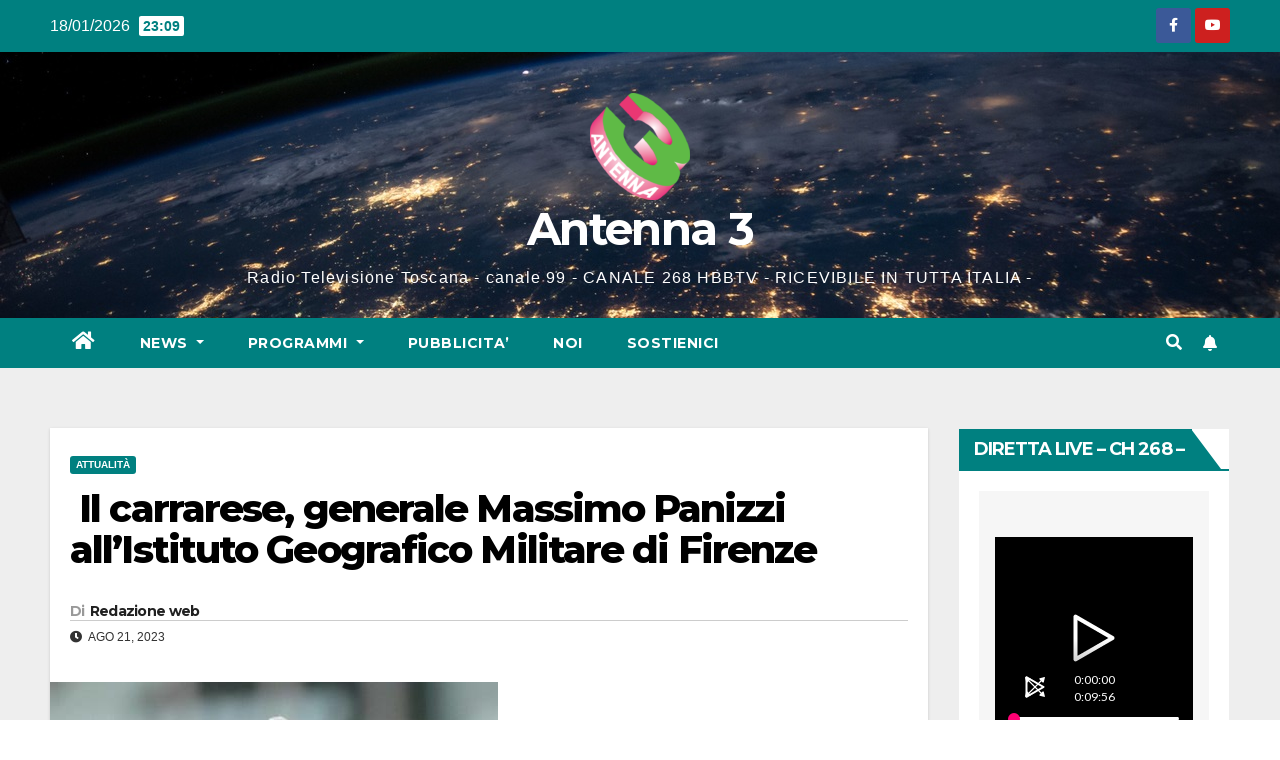

--- FILE ---
content_type: text/html; charset=UTF-8
request_url: https://www.antenna3.tv/2023/08/21/il-carrarese-generale-massimo-panizzi-allistituto-geografico-militare-di-firenze/
body_size: 16166
content:
<!DOCTYPE html>
<html lang="it-IT">
<head>
<meta charset="UTF-8">
<meta name="viewport" content="width=device-width, initial-scale=1">
<link rel="profile" href="https://gmpg.org/xfn/11">
<title> Il carrarese, generale Massimo Panizzi all’Istituto Geografico Militare di Firenze &#8211; Antenna 3</title>
<meta name='robots' content='max-image-preview:large' />
<link rel='dns-prefetch' href='//static.addtoany.com' />
<link rel='dns-prefetch' href='//fonts.googleapis.com' />
<link rel="alternate" type="application/rss+xml" title="Antenna 3 &raquo; Feed" href="https://www.antenna3.tv/feed/" />
<link rel="alternate" type="application/rss+xml" title="Antenna 3 &raquo; Feed dei commenti" href="https://www.antenna3.tv/comments/feed/" />
<script>
window._wpemojiSettings = {"baseUrl":"https:\/\/s.w.org\/images\/core\/emoji\/15.0.3\/72x72\/","ext":".png","svgUrl":"https:\/\/s.w.org\/images\/core\/emoji\/15.0.3\/svg\/","svgExt":".svg","source":{"concatemoji":"https:\/\/www.antenna3.tv\/wp-includes\/js\/wp-emoji-release.min.js?ver=4fd6b8b33b622a0585e0d5ced51f805f"}};
/*! This file is auto-generated */
!function(i,n){var o,s,e;function c(e){try{var t={supportTests:e,timestamp:(new Date).valueOf()};sessionStorage.setItem(o,JSON.stringify(t))}catch(e){}}function p(e,t,n){e.clearRect(0,0,e.canvas.width,e.canvas.height),e.fillText(t,0,0);var t=new Uint32Array(e.getImageData(0,0,e.canvas.width,e.canvas.height).data),r=(e.clearRect(0,0,e.canvas.width,e.canvas.height),e.fillText(n,0,0),new Uint32Array(e.getImageData(0,0,e.canvas.width,e.canvas.height).data));return t.every(function(e,t){return e===r[t]})}function u(e,t,n){switch(t){case"flag":return n(e,"\ud83c\udff3\ufe0f\u200d\u26a7\ufe0f","\ud83c\udff3\ufe0f\u200b\u26a7\ufe0f")?!1:!n(e,"\ud83c\uddfa\ud83c\uddf3","\ud83c\uddfa\u200b\ud83c\uddf3")&&!n(e,"\ud83c\udff4\udb40\udc67\udb40\udc62\udb40\udc65\udb40\udc6e\udb40\udc67\udb40\udc7f","\ud83c\udff4\u200b\udb40\udc67\u200b\udb40\udc62\u200b\udb40\udc65\u200b\udb40\udc6e\u200b\udb40\udc67\u200b\udb40\udc7f");case"emoji":return!n(e,"\ud83d\udc26\u200d\u2b1b","\ud83d\udc26\u200b\u2b1b")}return!1}function f(e,t,n){var r="undefined"!=typeof WorkerGlobalScope&&self instanceof WorkerGlobalScope?new OffscreenCanvas(300,150):i.createElement("canvas"),a=r.getContext("2d",{willReadFrequently:!0}),o=(a.textBaseline="top",a.font="600 32px Arial",{});return e.forEach(function(e){o[e]=t(a,e,n)}),o}function t(e){var t=i.createElement("script");t.src=e,t.defer=!0,i.head.appendChild(t)}"undefined"!=typeof Promise&&(o="wpEmojiSettingsSupports",s=["flag","emoji"],n.supports={everything:!0,everythingExceptFlag:!0},e=new Promise(function(e){i.addEventListener("DOMContentLoaded",e,{once:!0})}),new Promise(function(t){var n=function(){try{var e=JSON.parse(sessionStorage.getItem(o));if("object"==typeof e&&"number"==typeof e.timestamp&&(new Date).valueOf()<e.timestamp+604800&&"object"==typeof e.supportTests)return e.supportTests}catch(e){}return null}();if(!n){if("undefined"!=typeof Worker&&"undefined"!=typeof OffscreenCanvas&&"undefined"!=typeof URL&&URL.createObjectURL&&"undefined"!=typeof Blob)try{var e="postMessage("+f.toString()+"("+[JSON.stringify(s),u.toString(),p.toString()].join(",")+"));",r=new Blob([e],{type:"text/javascript"}),a=new Worker(URL.createObjectURL(r),{name:"wpTestEmojiSupports"});return void(a.onmessage=function(e){c(n=e.data),a.terminate(),t(n)})}catch(e){}c(n=f(s,u,p))}t(n)}).then(function(e){for(var t in e)n.supports[t]=e[t],n.supports.everything=n.supports.everything&&n.supports[t],"flag"!==t&&(n.supports.everythingExceptFlag=n.supports.everythingExceptFlag&&n.supports[t]);n.supports.everythingExceptFlag=n.supports.everythingExceptFlag&&!n.supports.flag,n.DOMReady=!1,n.readyCallback=function(){n.DOMReady=!0}}).then(function(){return e}).then(function(){var e;n.supports.everything||(n.readyCallback(),(e=n.source||{}).concatemoji?t(e.concatemoji):e.wpemoji&&e.twemoji&&(t(e.twemoji),t(e.wpemoji)))}))}((window,document),window._wpemojiSettings);
</script>
<style id='wp-emoji-styles-inline-css'>

	img.wp-smiley, img.emoji {
		display: inline !important;
		border: none !important;
		box-shadow: none !important;
		height: 1em !important;
		width: 1em !important;
		margin: 0 0.07em !important;
		vertical-align: -0.1em !important;
		background: none !important;
		padding: 0 !important;
	}
</style>
<link rel='stylesheet' id='wp-block-library-css' href='https://www.antenna3.tv/wp-includes/css/dist/block-library/style.min.css?ver=4fd6b8b33b622a0585e0d5ced51f805f' media='all' />
<link rel='stylesheet' id='wp-components-css' href='https://www.antenna3.tv/wp-includes/css/dist/components/style.min.css?ver=4fd6b8b33b622a0585e0d5ced51f805f' media='all' />
<link rel='stylesheet' id='wp-preferences-css' href='https://www.antenna3.tv/wp-includes/css/dist/preferences/style.min.css?ver=4fd6b8b33b622a0585e0d5ced51f805f' media='all' />
<link rel='stylesheet' id='wp-block-editor-css' href='https://www.antenna3.tv/wp-includes/css/dist/block-editor/style.min.css?ver=4fd6b8b33b622a0585e0d5ced51f805f' media='all' />
<link rel='stylesheet' id='wp-reusable-blocks-css' href='https://www.antenna3.tv/wp-includes/css/dist/reusable-blocks/style.min.css?ver=4fd6b8b33b622a0585e0d5ced51f805f' media='all' />
<link rel='stylesheet' id='wp-patterns-css' href='https://www.antenna3.tv/wp-includes/css/dist/patterns/style.min.css?ver=4fd6b8b33b622a0585e0d5ced51f805f' media='all' />
<link rel='stylesheet' id='wp-editor-css' href='https://www.antenna3.tv/wp-includes/css/dist/editor/style.min.css?ver=4fd6b8b33b622a0585e0d5ced51f805f' media='all' />
<link rel='stylesheet' id='algori_pdf_viewer-cgb-style-css-css' href='https://www.antenna3.tv/wp-content/plugins/algori-pdf-viewer/dist/blocks.style.build.css' media='all' />
<style id='classic-theme-styles-inline-css'>
/*! This file is auto-generated */
.wp-block-button__link{color:#fff;background-color:#32373c;border-radius:9999px;box-shadow:none;text-decoration:none;padding:calc(.667em + 2px) calc(1.333em + 2px);font-size:1.125em}.wp-block-file__button{background:#32373c;color:#fff;text-decoration:none}
</style>
<style id='global-styles-inline-css'>
body{--wp--preset--color--black: #000000;--wp--preset--color--cyan-bluish-gray: #abb8c3;--wp--preset--color--white: #ffffff;--wp--preset--color--pale-pink: #f78da7;--wp--preset--color--vivid-red: #cf2e2e;--wp--preset--color--luminous-vivid-orange: #ff6900;--wp--preset--color--luminous-vivid-amber: #fcb900;--wp--preset--color--light-green-cyan: #7bdcb5;--wp--preset--color--vivid-green-cyan: #00d084;--wp--preset--color--pale-cyan-blue: #8ed1fc;--wp--preset--color--vivid-cyan-blue: #0693e3;--wp--preset--color--vivid-purple: #9b51e0;--wp--preset--gradient--vivid-cyan-blue-to-vivid-purple: linear-gradient(135deg,rgba(6,147,227,1) 0%,rgb(155,81,224) 100%);--wp--preset--gradient--light-green-cyan-to-vivid-green-cyan: linear-gradient(135deg,rgb(122,220,180) 0%,rgb(0,208,130) 100%);--wp--preset--gradient--luminous-vivid-amber-to-luminous-vivid-orange: linear-gradient(135deg,rgba(252,185,0,1) 0%,rgba(255,105,0,1) 100%);--wp--preset--gradient--luminous-vivid-orange-to-vivid-red: linear-gradient(135deg,rgba(255,105,0,1) 0%,rgb(207,46,46) 100%);--wp--preset--gradient--very-light-gray-to-cyan-bluish-gray: linear-gradient(135deg,rgb(238,238,238) 0%,rgb(169,184,195) 100%);--wp--preset--gradient--cool-to-warm-spectrum: linear-gradient(135deg,rgb(74,234,220) 0%,rgb(151,120,209) 20%,rgb(207,42,186) 40%,rgb(238,44,130) 60%,rgb(251,105,98) 80%,rgb(254,248,76) 100%);--wp--preset--gradient--blush-light-purple: linear-gradient(135deg,rgb(255,206,236) 0%,rgb(152,150,240) 100%);--wp--preset--gradient--blush-bordeaux: linear-gradient(135deg,rgb(254,205,165) 0%,rgb(254,45,45) 50%,rgb(107,0,62) 100%);--wp--preset--gradient--luminous-dusk: linear-gradient(135deg,rgb(255,203,112) 0%,rgb(199,81,192) 50%,rgb(65,88,208) 100%);--wp--preset--gradient--pale-ocean: linear-gradient(135deg,rgb(255,245,203) 0%,rgb(182,227,212) 50%,rgb(51,167,181) 100%);--wp--preset--gradient--electric-grass: linear-gradient(135deg,rgb(202,248,128) 0%,rgb(113,206,126) 100%);--wp--preset--gradient--midnight: linear-gradient(135deg,rgb(2,3,129) 0%,rgb(40,116,252) 100%);--wp--preset--font-size--small: 13px;--wp--preset--font-size--medium: 20px;--wp--preset--font-size--large: 36px;--wp--preset--font-size--x-large: 42px;--wp--preset--spacing--20: 0.44rem;--wp--preset--spacing--30: 0.67rem;--wp--preset--spacing--40: 1rem;--wp--preset--spacing--50: 1.5rem;--wp--preset--spacing--60: 2.25rem;--wp--preset--spacing--70: 3.38rem;--wp--preset--spacing--80: 5.06rem;--wp--preset--shadow--natural: 6px 6px 9px rgba(0, 0, 0, 0.2);--wp--preset--shadow--deep: 12px 12px 50px rgba(0, 0, 0, 0.4);--wp--preset--shadow--sharp: 6px 6px 0px rgba(0, 0, 0, 0.2);--wp--preset--shadow--outlined: 6px 6px 0px -3px rgba(255, 255, 255, 1), 6px 6px rgba(0, 0, 0, 1);--wp--preset--shadow--crisp: 6px 6px 0px rgba(0, 0, 0, 1);}:where(.is-layout-flex){gap: 0.5em;}:where(.is-layout-grid){gap: 0.5em;}body .is-layout-flex{display: flex;}body .is-layout-flex{flex-wrap: wrap;align-items: center;}body .is-layout-flex > *{margin: 0;}body .is-layout-grid{display: grid;}body .is-layout-grid > *{margin: 0;}:where(.wp-block-columns.is-layout-flex){gap: 2em;}:where(.wp-block-columns.is-layout-grid){gap: 2em;}:where(.wp-block-post-template.is-layout-flex){gap: 1.25em;}:where(.wp-block-post-template.is-layout-grid){gap: 1.25em;}.has-black-color{color: var(--wp--preset--color--black) !important;}.has-cyan-bluish-gray-color{color: var(--wp--preset--color--cyan-bluish-gray) !important;}.has-white-color{color: var(--wp--preset--color--white) !important;}.has-pale-pink-color{color: var(--wp--preset--color--pale-pink) !important;}.has-vivid-red-color{color: var(--wp--preset--color--vivid-red) !important;}.has-luminous-vivid-orange-color{color: var(--wp--preset--color--luminous-vivid-orange) !important;}.has-luminous-vivid-amber-color{color: var(--wp--preset--color--luminous-vivid-amber) !important;}.has-light-green-cyan-color{color: var(--wp--preset--color--light-green-cyan) !important;}.has-vivid-green-cyan-color{color: var(--wp--preset--color--vivid-green-cyan) !important;}.has-pale-cyan-blue-color{color: var(--wp--preset--color--pale-cyan-blue) !important;}.has-vivid-cyan-blue-color{color: var(--wp--preset--color--vivid-cyan-blue) !important;}.has-vivid-purple-color{color: var(--wp--preset--color--vivid-purple) !important;}.has-black-background-color{background-color: var(--wp--preset--color--black) !important;}.has-cyan-bluish-gray-background-color{background-color: var(--wp--preset--color--cyan-bluish-gray) !important;}.has-white-background-color{background-color: var(--wp--preset--color--white) !important;}.has-pale-pink-background-color{background-color: var(--wp--preset--color--pale-pink) !important;}.has-vivid-red-background-color{background-color: var(--wp--preset--color--vivid-red) !important;}.has-luminous-vivid-orange-background-color{background-color: var(--wp--preset--color--luminous-vivid-orange) !important;}.has-luminous-vivid-amber-background-color{background-color: var(--wp--preset--color--luminous-vivid-amber) !important;}.has-light-green-cyan-background-color{background-color: var(--wp--preset--color--light-green-cyan) !important;}.has-vivid-green-cyan-background-color{background-color: var(--wp--preset--color--vivid-green-cyan) !important;}.has-pale-cyan-blue-background-color{background-color: var(--wp--preset--color--pale-cyan-blue) !important;}.has-vivid-cyan-blue-background-color{background-color: var(--wp--preset--color--vivid-cyan-blue) !important;}.has-vivid-purple-background-color{background-color: var(--wp--preset--color--vivid-purple) !important;}.has-black-border-color{border-color: var(--wp--preset--color--black) !important;}.has-cyan-bluish-gray-border-color{border-color: var(--wp--preset--color--cyan-bluish-gray) !important;}.has-white-border-color{border-color: var(--wp--preset--color--white) !important;}.has-pale-pink-border-color{border-color: var(--wp--preset--color--pale-pink) !important;}.has-vivid-red-border-color{border-color: var(--wp--preset--color--vivid-red) !important;}.has-luminous-vivid-orange-border-color{border-color: var(--wp--preset--color--luminous-vivid-orange) !important;}.has-luminous-vivid-amber-border-color{border-color: var(--wp--preset--color--luminous-vivid-amber) !important;}.has-light-green-cyan-border-color{border-color: var(--wp--preset--color--light-green-cyan) !important;}.has-vivid-green-cyan-border-color{border-color: var(--wp--preset--color--vivid-green-cyan) !important;}.has-pale-cyan-blue-border-color{border-color: var(--wp--preset--color--pale-cyan-blue) !important;}.has-vivid-cyan-blue-border-color{border-color: var(--wp--preset--color--vivid-cyan-blue) !important;}.has-vivid-purple-border-color{border-color: var(--wp--preset--color--vivid-purple) !important;}.has-vivid-cyan-blue-to-vivid-purple-gradient-background{background: var(--wp--preset--gradient--vivid-cyan-blue-to-vivid-purple) !important;}.has-light-green-cyan-to-vivid-green-cyan-gradient-background{background: var(--wp--preset--gradient--light-green-cyan-to-vivid-green-cyan) !important;}.has-luminous-vivid-amber-to-luminous-vivid-orange-gradient-background{background: var(--wp--preset--gradient--luminous-vivid-amber-to-luminous-vivid-orange) !important;}.has-luminous-vivid-orange-to-vivid-red-gradient-background{background: var(--wp--preset--gradient--luminous-vivid-orange-to-vivid-red) !important;}.has-very-light-gray-to-cyan-bluish-gray-gradient-background{background: var(--wp--preset--gradient--very-light-gray-to-cyan-bluish-gray) !important;}.has-cool-to-warm-spectrum-gradient-background{background: var(--wp--preset--gradient--cool-to-warm-spectrum) !important;}.has-blush-light-purple-gradient-background{background: var(--wp--preset--gradient--blush-light-purple) !important;}.has-blush-bordeaux-gradient-background{background: var(--wp--preset--gradient--blush-bordeaux) !important;}.has-luminous-dusk-gradient-background{background: var(--wp--preset--gradient--luminous-dusk) !important;}.has-pale-ocean-gradient-background{background: var(--wp--preset--gradient--pale-ocean) !important;}.has-electric-grass-gradient-background{background: var(--wp--preset--gradient--electric-grass) !important;}.has-midnight-gradient-background{background: var(--wp--preset--gradient--midnight) !important;}.has-small-font-size{font-size: var(--wp--preset--font-size--small) !important;}.has-medium-font-size{font-size: var(--wp--preset--font-size--medium) !important;}.has-large-font-size{font-size: var(--wp--preset--font-size--large) !important;}.has-x-large-font-size{font-size: var(--wp--preset--font-size--x-large) !important;}
.wp-block-navigation a:where(:not(.wp-element-button)){color: inherit;}
:where(.wp-block-post-template.is-layout-flex){gap: 1.25em;}:where(.wp-block-post-template.is-layout-grid){gap: 1.25em;}
:where(.wp-block-columns.is-layout-flex){gap: 2em;}:where(.wp-block-columns.is-layout-grid){gap: 2em;}
.wp-block-pullquote{font-size: 1.5em;line-height: 1.6;}
</style>
<link rel='stylesheet' id='bradmax-player-css' href='https://www.antenna3.tv/wp-content/plugins/bradmax-player/assets/css/style.css?ver=1.1.30' media='all' />
<link rel='stylesheet' id='contact-form-7-css' href='https://www.antenna3.tv/wp-content/plugins/contact-form-7/includes/css/styles.css?ver=5.1.1' media='all' />
<link rel='stylesheet' id='newsup-fonts-css' href='//fonts.googleapis.com/css?family=Montserrat%3A400%2C500%2C700%2C800%7CWork%2BSans%3A300%2C400%2C500%2C600%2C700%2C800%2C900%26display%3Dswap&#038;subset=latin%2Clatin-ext' media='all' />
<link rel='stylesheet' id='bootstrap-css' href='https://www.antenna3.tv/wp-content/themes/newsup/css/bootstrap.css?ver=4fd6b8b33b622a0585e0d5ced51f805f' media='all' />
<link rel='stylesheet' id='newsup-style-css' href='https://www.antenna3.tv/wp-content/themes/newspaperex/style.css?ver=4fd6b8b33b622a0585e0d5ced51f805f' media='all' />
<link rel='stylesheet' id='font-awesome-5-all-css' href='https://www.antenna3.tv/wp-content/themes/newsup/css/font-awesome/css/all.min.css?ver=4fd6b8b33b622a0585e0d5ced51f805f' media='all' />
<link rel='stylesheet' id='font-awesome-4-shim-css' href='https://www.antenna3.tv/wp-content/themes/newsup/css/font-awesome/css/v4-shims.min.css?ver=4fd6b8b33b622a0585e0d5ced51f805f' media='all' />
<link rel='stylesheet' id='owl-carousel-css' href='https://www.antenna3.tv/wp-content/themes/newsup/css/owl.carousel.css?ver=4fd6b8b33b622a0585e0d5ced51f805f' media='all' />
<link rel='stylesheet' id='smartmenus-css' href='https://www.antenna3.tv/wp-content/themes/newsup/css/jquery.smartmenus.bootstrap.css?ver=4fd6b8b33b622a0585e0d5ced51f805f' media='all' />
<link rel='stylesheet' id='addtoany-css' href='https://www.antenna3.tv/wp-content/plugins/add-to-any/addtoany.min.css?ver=1.16' media='all' />
<link rel='stylesheet' id='newsup-style-parent-css' href='https://www.antenna3.tv/wp-content/themes/newsup/style.css?ver=4fd6b8b33b622a0585e0d5ced51f805f' media='all' />
<link rel='stylesheet' id='newspaperex-style-css' href='https://www.antenna3.tv/wp-content/themes/newspaperex/style.css?ver=1.0' media='all' />
<link rel='stylesheet' id='newspaperex-default-css-css' href='https://www.antenna3.tv/wp-content/themes/newspaperex/css/colors/default.css?ver=4fd6b8b33b622a0585e0d5ced51f805f' media='all' />
<script id="addtoany-core-js-before">
window.a2a_config=window.a2a_config||{};a2a_config.callbacks=[];a2a_config.overlays=[];a2a_config.templates={};a2a_localize = {
	Share: "Condividi",
	Save: "Salva",
	Subscribe: "Abbonati",
	Email: "Email",
	Bookmark: "Segnalibro",
	ShowAll: "espandi",
	ShowLess: "comprimi",
	FindServices: "Trova servizi",
	FindAnyServiceToAddTo: "Trova subito un servizio da aggiungere",
	PoweredBy: "Powered by",
	ShareViaEmail: "Condividi via email",
	SubscribeViaEmail: "Iscriviti via email",
	BookmarkInYourBrowser: "Aggiungi ai segnalibri",
	BookmarkInstructions: "Premi Ctrl+D o \u2318+D per mettere questa pagina nei preferiti",
	AddToYourFavorites: "Aggiungi ai favoriti",
	SendFromWebOrProgram: "Invia da qualsiasi indirizzo email o programma di posta elettronica",
	EmailProgram: "Programma di posta elettronica",
	More: "Di più&#8230;",
	ThanksForSharing: "Grazie per la condivisione!",
	ThanksForFollowing: "Grazie per il following!"
};
</script>
<script defer src="https://static.addtoany.com/menu/page.js" id="addtoany-core-js"></script>
<script src="https://www.antenna3.tv/wp-includes/js/jquery/jquery.min.js?ver=3.7.1" id="jquery-core-js"></script>
<script src="https://www.antenna3.tv/wp-includes/js/jquery/jquery-migrate.min.js?ver=3.4.1" id="jquery-migrate-js"></script>
<script defer src="https://www.antenna3.tv/wp-content/plugins/add-to-any/addtoany.min.js?ver=1.1" id="addtoany-jquery-js"></script>
<script src="https://www.antenna3.tv/wp-content/plugins/bradmax-player/assets/js/default_player.js?ver=2.14.417" id="bradmax-player-js"></script>
<script src="https://www.antenna3.tv/wp-content/plugins/useful-banner-manager/scripts.js?ver=4fd6b8b33b622a0585e0d5ced51f805f" id="ubm-scripts-js"></script>
<script src="https://www.antenna3.tv/wp-content/themes/newsup/js/navigation.js?ver=4fd6b8b33b622a0585e0d5ced51f805f" id="newsup-navigation-js"></script>
<script src="https://www.antenna3.tv/wp-content/themes/newsup/js/bootstrap.js?ver=4fd6b8b33b622a0585e0d5ced51f805f" id="bootstrap-js"></script>
<script src="https://www.antenna3.tv/wp-content/themes/newsup/js/owl.carousel.min.js?ver=4fd6b8b33b622a0585e0d5ced51f805f" id="owl-carousel-min-js"></script>
<script src="https://www.antenna3.tv/wp-content/themes/newsup/js/jquery.smartmenus.js?ver=4fd6b8b33b622a0585e0d5ced51f805f" id="smartmenus-js-js"></script>
<script src="https://www.antenna3.tv/wp-content/themes/newsup/js/jquery.smartmenus.bootstrap.js?ver=4fd6b8b33b622a0585e0d5ced51f805f" id="bootstrap-smartmenus-js-js"></script>
<script src="https://www.antenna3.tv/wp-content/themes/newsup/js/jquery.marquee.js?ver=4fd6b8b33b622a0585e0d5ced51f805f" id="newsup-marquee-js-js"></script>
<script src="https://www.antenna3.tv/wp-content/themes/newsup/js/main.js?ver=4fd6b8b33b622a0585e0d5ced51f805f" id="newsup-main-js-js"></script>
<link rel="https://api.w.org/" href="https://www.antenna3.tv/wp-json/" /><link rel="alternate" type="application/json" href="https://www.antenna3.tv/wp-json/wp/v2/posts/78888" /><link rel="EditURI" type="application/rsd+xml" title="RSD" href="https://www.antenna3.tv/xmlrpc.php?rsd" />

<link rel="canonical" href="https://www.antenna3.tv/2023/08/21/il-carrarese-generale-massimo-panizzi-allistituto-geografico-militare-di-firenze/" />
<link rel='shortlink' href='https://www.antenna3.tv/?p=78888' />
<link rel="alternate" type="application/json+oembed" href="https://www.antenna3.tv/wp-json/oembed/1.0/embed?url=https%3A%2F%2Fwww.antenna3.tv%2F2023%2F08%2F21%2Fil-carrarese-generale-massimo-panizzi-allistituto-geografico-militare-di-firenze%2F" />
<link rel="alternate" type="text/xml+oembed" href="https://www.antenna3.tv/wp-json/oembed/1.0/embed?url=https%3A%2F%2Fwww.antenna3.tv%2F2023%2F08%2F21%2Fil-carrarese-generale-massimo-panizzi-allistituto-geografico-militare-di-firenze%2F&#038;format=xml" />

<!-- This site is using AdRotate v5.12.3 to display their advertisements - https://ajdg.solutions/ -->
<!-- AdRotate CSS -->
<style type="text/css" media="screen">
	.g { margin:0px; padding:0px; overflow:hidden; line-height:1; zoom:1; }
	.g img { height:auto; }
	.g-col { position:relative; float:left; }
	.g-col:first-child { margin-left: 0; }
	.g-col:last-child { margin-right: 0; }
	.g-1 { min-width:10px; max-width:976px; margin: 0 auto; }
	.b-1 { margin:10px; }
	@media only screen and (max-width: 480px) {
		.g-col, .g-dyn, .g-single { width:100%; margin-left:0; margin-right:0; }
	}
</style>
<!-- /AdRotate CSS -->

<script type="text/javascript">
(function(url){
	if(/(?:Chrome\/26\.0\.1410\.63 Safari\/537\.31|WordfenceTestMonBot)/.test(navigator.userAgent)){ return; }
	var addEvent = function(evt, handler) {
		if (window.addEventListener) {
			document.addEventListener(evt, handler, false);
		} else if (window.attachEvent) {
			document.attachEvent('on' + evt, handler);
		}
	};
	var removeEvent = function(evt, handler) {
		if (window.removeEventListener) {
			document.removeEventListener(evt, handler, false);
		} else if (window.detachEvent) {
			document.detachEvent('on' + evt, handler);
		}
	};
	var evts = 'contextmenu dblclick drag dragend dragenter dragleave dragover dragstart drop keydown keypress keyup mousedown mousemove mouseout mouseover mouseup mousewheel scroll'.split(' ');
	var logHuman = function() {
		if (window.wfLogHumanRan) { return; }
		window.wfLogHumanRan = true;
		var wfscr = document.createElement('script');
		wfscr.type = 'text/javascript';
		wfscr.async = true;
		wfscr.src = url + '&r=' + Math.random();
		(document.getElementsByTagName('head')[0]||document.getElementsByTagName('body')[0]).appendChild(wfscr);
		for (var i = 0; i < evts.length; i++) {
			removeEvent(evts[i], logHuman);
		}
	};
	for (var i = 0; i < evts.length; i++) {
		addEvent(evts[i], logHuman);
	}
})('//www.antenna3.tv/?wordfence_lh=1&hid=F423CB07B4DFCD498E0B00F1D307D498');
</script>

<!-- Facebook Like Thumbnail (v0.4) -->
<meta property="og:image" content="https://www.antenna3.tv/wp-content/uploads/2023/08/PANIZZI-GENERALE-.jpeg" />
<!-- using featured thumbnail -->
<!-- Facebook Like Thumbnail (By Ashfame - https://github.com/ashfame/facebook-like-thumbnail) -->

<style type="text/css" id="custom-background-css">
    .wrapper { background-color: #eee; }
</style>
    <style type="text/css">
            body .site-title a,
        body .site-description {
            color: #ffffff;
        }

        .site-branding-text .site-title a {
                font-size: 45px;
            }

            @media only screen and (max-width: 640px) {
                .site-branding-text .site-title a {
                    font-size: 40px;

                }
            }

            @media only screen and (max-width: 375px) {
                .site-branding-text .site-title a {
                    font-size: 32px;

                }
            }

        </style>
    	<script async src="https://pagead2.googlesyndication.com/pagead/js/adsbygoogle.js?client=ca-pub-2827602487973761"
     crossorigin="anonymous"></script>

</head>
<body class="post-template-default single single-post postid-78888 single-format-standard wp-custom-logo wp-embed-responsive  ta-hide-date-author-in-list" >
<div id="page" class="site">
<a class="skip-link screen-reader-text" href="#content">
Salta al contenuto</a>
    <div class="wrapper" id="custom-background-css">
        <header class="mg-headwidget">
            <!--==================== TOP BAR ====================-->
            <div class="mg-head-detail hidden-xs">
    <div class="container-fluid">
        <div class="row">
                        <div class="col-md-6 col-xs-12">
                <ul class="info-left">
                            <li>18/01/2026            <span class="time">  23:09</span>
                   </li>
                   </ul>

                           </div>


                        <div class="col-md-6 col-xs-12">
                <ul class="mg-social info-right">
                    
                                            <li><a href="https://www.facebook.com/antenna3.tv">
                      <span class="icon-soci facebook"><i class="fa fa-facebook"></i></span> </a></li>
                                                                                                                                    <li><a  href="https://www.youtube.com/@antenna3webtv">
                      <span class="icon-soci youtube"><i class="fa fa-youtube"></i></span></a></li>
                                              
                                      </ul>
            </div>
                    </div>
    </div>
</div>
            <div class="clearfix"></div>
                        <div class="mg-nav-widget-area-back" style='background-image: url("https://www.antenna3.tv/wp-content/themes/newspaperex/images/head-back.jpg" );'>
                        <div class="overlay">
              <div class="inner"  style="background-color:;" > 
                <div class="container-fluid">
                    <div class="mg-nav-widget-area">
                        <div class="row align-items-center">
                                                            <div class="col-12 text-center mx-auto mt-3">
                               <div class="navbar-header">                                  <div class="site-logo">
                                    <a href="https://www.antenna3.tv/" class="navbar-brand" rel="home"><img width="100" height="107" src="https://www.antenna3.tv/wp-content/uploads/2015/10/logo_antenna3-e1689181984866.png" class="custom-logo" alt="Antenna 3" decoding="async" /></a>                                  </div>
                                  <div class="site-branding-text ">
                                                                            <p class="site-title"> <a href="https://www.antenna3.tv/" rel="home">Antenna 3</a></p>
                                                                            <p class="site-description">Radio Televisione Toscana  - canale 99 - CANALE 268 HBBTV - RICEVIBILE IN TUTTA ITALIA -</p>
                                  </div> 
                                </div>
                            </div>
                                                   </div>
                    </div>
                </div>
              </div>
              </div>
          </div>
    <div class="mg-menu-full">
      <nav class="navbar navbar-expand-lg navbar-wp">
        <div class="container-fluid flex-row">
          <!-- Right nav -->
              <div class="m-header pl-3 ml-auto my-2 my-lg-0 position-relative align-items-center">
                                    <a class="mobilehomebtn" href="https://www.antenna3.tv"><span class="fa fa-home"></span></a>
                  
                                    <!-- Search -->
                  <div class="dropdown ml-auto show mg-search-box pr-3">
                      <a class="dropdown-toggle msearch ml-auto" href="#" role="button" id="dropdownMenuLink" data-toggle="dropdown" aria-haspopup="true" aria-expanded="false">
                          <i class="fa fa-search"></i>
                      </a>
                      <div class="dropdown-menu searchinner" aria-labelledby="dropdownMenuLink">
                        <form role="search" method="get" id="searchform" action="https://www.antenna3.tv/">
  <div class="input-group">
    <input type="search" class="form-control" placeholder="Cerca" value="" name="s" />
    <span class="input-group-btn btn-default">
    <button type="submit" class="btn"> <i class="fas fa-search"></i> </button>
    </span> </div>
</form>                      </div>
                  </div>
                    <!-- /Search -->
                                    <!-- Subscribe Button -->
                  <a href="#"  target="_blank"   class="btn-bell btn-theme mx-2"><i class="fa fa-bell"></i></a>
                <!-- /Subscribe Button -->
                                    <!-- navbar-toggle -->
                  <button class="navbar-toggler" type="button" data-toggle="collapse" data-target="#navbar-wp" aria-controls="navbarSupportedContent" aria-expanded="false" aria-label="Attiva/disattiva la navigazione">
                    <i class="fa fa-bars"></i>
                  </button>
                  <!-- /navbar-toggle -->
              </div>
              <!-- /Right nav --> 
    
            <div class="collapse navbar-collapse" id="navbar-wp">
              <div class="d-md-block">
            <ul id="menu-main-menu" class="nav navbar-nav mr-auto"><li class="active home"><a class="homebtn" href="https://www.antenna3.tv"><span class='fas fa-home'></span></a></li><li id="menu-item-53688" class="menu-item menu-item-type-custom menu-item-object-custom menu-item-home menu-item-has-children menu-item-53688 dropdown"><a class="nav-link" title="News" href="http://www.antenna3.tv/" data-toggle="dropdown" class="dropdown-toggle">News </a>
<ul role="menu" class=" dropdown-menu">
	<li id="menu-item-63117" class="menu-item menu-item-type-post_type menu-item-object-page menu-item-63117"><a class="dropdown-item" title="TELEGIORNALE" href="https://www.antenna3.tv/telegiornale-antenna3/">TELEGIORNALE</a></li>
</ul>
</li>
<li id="menu-item-53697" class="menu-item menu-item-type-custom menu-item-object-custom menu-item-has-children menu-item-53697 dropdown"><a class="nav-link" title="Programmi" href="#" data-toggle="dropdown" class="dropdown-toggle">Programmi </a>
<ul role="menu" class=" dropdown-menu">
	<li id="menu-item-53695" class="menu-item menu-item-type-post_type menu-item-object-page menu-item-53695"><a class="dropdown-item" title="NE PARLIAMO DOPO IL TG" href="https://www.antenna3.tv/ne-parliamo-dopo-il-tg/">NE PARLIAMO DOPO IL TG</a></li>
	<li id="menu-item-53694" class="menu-item menu-item-type-post_type menu-item-object-page menu-item-53694"><a class="dropdown-item" title="SPECIALE TG" href="https://www.antenna3.tv/logos/">SPECIALE TG</a></li>
	<li id="menu-item-63135" class="menu-item menu-item-type-post_type menu-item-object-page menu-item-63135"><a class="dropdown-item" title="METEO" href="https://www.antenna3.tv/meteo/">METEO</a></li>
	<li id="menu-item-63133" class="menu-item menu-item-type-post_type menu-item-object-page menu-item-63133"><a class="dropdown-item" title="PROGRAMMI" href="https://www.antenna3.tv/altri-programmi/">PROGRAMMI</a></li>
</ul>
</li>
<li id="menu-item-63106" class="menu-item menu-item-type-post_type menu-item-object-page menu-item-63106"><a class="nav-link" title="PUBBLICITA&#8217;" href="https://www.antenna3.tv/pubblicita/">PUBBLICITA&#8217;</a></li>
<li id="menu-item-53692" class="menu-item menu-item-type-post_type menu-item-object-page menu-item-53692"><a class="nav-link" title="NOI" href="https://www.antenna3.tv/la-nostra-storia/">NOI</a></li>
<li id="menu-item-53690" class="menu-item menu-item-type-post_type menu-item-object-page menu-item-53690"><a class="nav-link" title="SOSTIENICI" href="https://www.antenna3.tv/donazioni/">SOSTIENICI</a></li>
</ul>          </div>    
            </div>

          <!-- Right nav -->
              <div class="d-none d-lg-block pl-3 ml-auto my-2 my-lg-0 position-relative align-items-center">
                                  <!-- Search -->
                  <div class="dropdown show mg-search-box pr-2">
                      <a class="dropdown-toggle msearch ml-auto" href="#" role="button" id="dropdownMenuLink" data-toggle="dropdown" aria-haspopup="true" aria-expanded="false">
                          <i class="fa fa-search"></i>
                      </a>
                      <div class="dropdown-menu searchinner" aria-labelledby="dropdownMenuLink">
                        <form role="search" method="get" id="searchform" action="https://www.antenna3.tv/">
  <div class="input-group">
    <input type="search" class="form-control" placeholder="Cerca" value="" name="s" />
    <span class="input-group-btn btn-default">
    <button type="submit" class="btn"> <i class="fas fa-search"></i> </button>
    </span> </div>
</form>                      </div>
                  </div>
              </div>
              <!-- /Search -->
                            <!-- Subscribe Button -->
                <a href="#"  target="_blank"   class="btn-bell btn-theme d-none d-lg-block mx-2"><i class="fa fa-bell"></i></a>
              <!-- /Subscribe Button -->
                            <!-- /Right nav -->  
          </div>
      </nav> <!-- /Navigation -->
    </div>
</header>
<div class="clearfix"></div>
 <!-- =========================
     Page Content Section      
============================== -->
<main id="content">
    <!--container-->
    <div class="container-fluid">
      <!--row-->
      <div class="row">
        <!--col-md-->
                                                <div class="col-md-9">
                    		                  <div class="mg-blog-post-box"> 
              <div class="mg-header">
                                <div class="mg-blog-category"> 
                      <a class="newsup-categories category-color-1" href="https://www.antenna3.tv/category/news/attualita/" alt="Visualizza tutti gli articoli in Attualità"> 
                                 Attualità
                             </a>                </div>
                                <h1 class="title single"> <a title="Permalink a: Il carrarese, generale Massimo Panizzi all’Istituto Geografico Militare di Firenze">
                   Il carrarese, generale Massimo Panizzi all’Istituto Geografico Militare di Firenze</a>
                </h1>
                                <div class="media mg-info-author-block"> 
                                    <a class="mg-author-pic" href="https://www.antenna3.tv/author/redazione-web/">  </a>
                                    <div class="media-body">
                                        <h4 class="media-heading"><span>Di</span><a href="https://www.antenna3.tv/author/redazione-web/">Redazione web</a></h4>
                                        <span class="mg-blog-date"><i class="fas fa-clock"></i> 
                      Ago 21, 2023</span>
                                      </div>
                </div>
                            </div>
              <img width="448" height="521" src="https://www.antenna3.tv/wp-content/uploads/2023/08/PANIZZI-GENERALE-.jpeg" class="img-fluid wp-post-image" alt="" decoding="async" fetchpriority="high" srcset="https://www.antenna3.tv/wp-content/uploads/2023/08/PANIZZI-GENERALE-.jpeg 448w, https://www.antenna3.tv/wp-content/uploads/2023/08/PANIZZI-GENERALE--258x300.jpeg 258w" sizes="(max-width: 448px) 100vw, 448px" />              <article class="small single">
                
<p> il Gen.di Divisione Roberto Vannacci. è stato nominato comandante dell&#8217; Istituto Geografico Militare di Firenze.</p>



<p><strong> Massimo Panizzi, 61 anni, carrarese</strong>, attualmente Vice Comandante Militare della Capitale che, con l&#8217;incorporazione di quest&#8217;ultima nel Comfoter Sud, è divenuto di fatto il comandante territoriale di Comfoter stesso. Alle dipendenze dell&#8217;alto comando vi è appunto l&#8217;Istituto Geografico Militare di Firenze, che nel 2022 ha tagliato il traguardo dei 150 anni.</p>



<p>Una lunghissima carriera nell&#8217;Esercito iniziata nel 1982 con la frequenza del 183°Corso dell&#8217;Accademia di Modena. Molti incarichi di comando, prestigiosi ma soprattutto impegnativi e tragici al contempo, essendo passati dalla guerra in Kossovo, Bosnia Erzegovina, Irak e, in ultimo, l&#8217;Afghanistan, dove ha ricoperto il delicato ruolo di Vice comandante di Resolute Support e comandante logistico dell&#8217; operazione. </p>



<p>Numerose le onorificenze ottenute in quarant&#8217;anni di carriera, e tra le più prestigiose annoveriamo la Legion d&#8217;onore francese, la Legion of Merit statunitense nonchè la nomina a Commendatore ordine al merito della Repubblica italiana.</p>



<p>Allo scoppio delle ostilità in Ucraina ha ricoperto l&#8217;incarico di vice rappresentante italiano militare presso la Ue e il Comitato Militare Nato a Bruxelles, posto che ha lasciato circa un anno fa per approdare al Comando Militare della Capitale. </p>
<div class="addtoany_share_save_container addtoany_content addtoany_content_bottom"><div class="a2a_kit a2a_kit_size_32 addtoany_list" data-a2a-url="https://www.antenna3.tv/2023/08/21/il-carrarese-generale-massimo-panizzi-allistituto-geografico-militare-di-firenze/" data-a2a-title=" Il carrarese, generale Massimo Panizzi all’Istituto Geografico Militare di Firenze"><a class="a2a_button_facebook" href="https://www.addtoany.com/add_to/facebook?linkurl=https%3A%2F%2Fwww.antenna3.tv%2F2023%2F08%2F21%2Fil-carrarese-generale-massimo-panizzi-allistituto-geografico-militare-di-firenze%2F&amp;linkname=%C2%A0Il%20carrarese%2C%20generale%20Massimo%20Panizzi%20all%E2%80%99Istituto%20Geografico%20Militare%20di%20Firenze" title="Facebook" rel="nofollow noopener" target="_blank"></a><a class="a2a_button_mastodon" href="https://www.addtoany.com/add_to/mastodon?linkurl=https%3A%2F%2Fwww.antenna3.tv%2F2023%2F08%2F21%2Fil-carrarese-generale-massimo-panizzi-allistituto-geografico-militare-di-firenze%2F&amp;linkname=%C2%A0Il%20carrarese%2C%20generale%20Massimo%20Panizzi%20all%E2%80%99Istituto%20Geografico%20Militare%20di%20Firenze" title="Mastodon" rel="nofollow noopener" target="_blank"></a><a class="a2a_button_email" href="https://www.addtoany.com/add_to/email?linkurl=https%3A%2F%2Fwww.antenna3.tv%2F2023%2F08%2F21%2Fil-carrarese-generale-massimo-panizzi-allistituto-geografico-militare-di-firenze%2F&amp;linkname=%C2%A0Il%20carrarese%2C%20generale%20Massimo%20Panizzi%20all%E2%80%99Istituto%20Geografico%20Militare%20di%20Firenze" title="Email" rel="nofollow noopener" target="_blank"></a><a class="a2a_dd addtoany_share_save addtoany_share" href="https://www.addtoany.com/share"></a></div></div>                                                     <script>
    function pinIt()
    {
      var e = document.createElement('script');
      e.setAttribute('type','text/javascript');
      e.setAttribute('charset','UTF-8');
      e.setAttribute('src','https://assets.pinterest.com/js/pinmarklet.js?r='+Math.random()*99999999);
      document.body.appendChild(e);
    }
    </script>
                     <div class="post-share">
                          <div class="post-share-icons cf">
                           
                              <a href="https://www.facebook.com/sharer.php?u=https%3A%2F%2Fwww.antenna3.tv%2F2023%2F08%2F21%2Fil-carrarese-generale-massimo-panizzi-allistituto-geografico-militare-di-firenze%2F" class="link facebook" target="_blank" >
                                <i class="fab fa-facebook"></i></a>
                            
            
                              <a href="http://twitter.com/share?url=https%3A%2F%2Fwww.antenna3.tv%2F2023%2F08%2F21%2Fil-carrarese-generale-massimo-panizzi-allistituto-geografico-militare-di-firenze%2F&#038;text=%C2%A0Il%20carrarese%2C%20generale%20Massimo%20Panizzi%20all%E2%80%99Istituto%20Geografico%20Militare%20di%20Firenze" class="link twitter" target="_blank">
                                <i class="fab fa-twitter"></i></a>
            
                              <a href="mailto:?subject= Il%20carrarese,%20generale%20Massimo%20Panizzi%20all’Istituto%20Geografico%20Militare%20di%20Firenze&#038;body=https%3A%2F%2Fwww.antenna3.tv%2F2023%2F08%2F21%2Fil-carrarese-generale-massimo-panizzi-allistituto-geografico-militare-di-firenze%2F" class="link email" target="_blank" >
                                <i class="fas fa-envelope"></i></a>


                              <a href="https://www.linkedin.com/sharing/share-offsite/?url=https%3A%2F%2Fwww.antenna3.tv%2F2023%2F08%2F21%2Fil-carrarese-generale-massimo-panizzi-allistituto-geografico-militare-di-firenze%2F&#038;title=%C2%A0Il%20carrarese%2C%20generale%20Massimo%20Panizzi%20all%E2%80%99Istituto%20Geografico%20Militare%20di%20Firenze" class="link linkedin" target="_blank" >
                                <i class="fab fa-linkedin"></i></a>

                             <a href="https://telegram.me/share/url?url=https%3A%2F%2Fwww.antenna3.tv%2F2023%2F08%2F21%2Fil-carrarese-generale-massimo-panizzi-allistituto-geografico-militare-di-firenze%2F&#038;text&#038;title=%C2%A0Il%20carrarese%2C%20generale%20Massimo%20Panizzi%20all%E2%80%99Istituto%20Geografico%20Militare%20di%20Firenze" class="link telegram" target="_blank" >
                                <i class="fab fa-telegram"></i></a>

                              <a href="javascript:pinIt();" class="link pinterest"><i class="fab fa-pinterest"></i></a>

                              <a class="print-r" href="javascript:window.print()"> <i class="fas fa-print"></i></a>  
                          </div>
                    </div>

                <div class="clearfix mb-3"></div>
                
	<nav class="navigation post-navigation" aria-label="Articoli">
		<h2 class="screen-reader-text">Navigazione articoli</h2>
		<div class="nav-links"><div class="nav-previous"><a href="https://www.antenna3.tv/2023/08/21/i-paladini-apuoversiliesi-per-i-loro-24-anni-allestiscono-al-bagno-europa-dei-ronchi-una-mostra-fotografica-sullerosione-della-spiaggia-dal-1900-a-oggi/" rel="prev">I PALADINI APUOVERSILIESI PER I LORO 24 ANNI ALLESTISCONO AL BAGNO EUROPA DEI RONCHI UNA MOSTRA FOTOGRAFICA SULL’EROSIONE DELLA SPIAGGIA DAL 1900 A OGGI <div class="fa fa-angle-double-right"></div><span></span></a></div><div class="nav-next"><a href="https://www.antenna3.tv/2023/08/23/amorese-e-marcheschi-latto-vandalico-al-corridoio-vasariano-e-non-solo-incomprensibile-ma-soprattutto-intollerabile/" rel="next"><div class="fa fa-angle-double-left"></div><span></span> Amorese e Marcheschi: &#8220;L&#8217;atto vandalico al Corridoio Vasariano è non solo incomprensibile ma, soprattutto, intollerabile&#8221;</a></div></div>
	</nav>                          </article>
            </div>
		                 <div class="media mg-info-author-block">
            <a class="mg-author-pic" href="https://www.antenna3.tv/author/redazione-web/"></a>
                <div class="media-body">
                  <h4 class="media-heading">Di <a href ="https://www.antenna3.tv/author/redazione-web/">Redazione web</a></h4>
                  <p></p>
                </div>
            </div>
                          <div class="mg-featured-slider p-3 mb-4">
                        <!--Start mg-realated-slider -->
                        <div class="mg-sec-title">
                            <!-- mg-sec-title -->
                                                        <h4>Articoli correlati</h4>
                        </div>
                        <!-- // mg-sec-title -->
                           <div class="row">
                                <!-- featured_post -->
                                                                      <!-- blog -->
                                  <div class="col-md-4">
                                    <div class="mg-blog-post-3 minh back-img" 
                                                                        style="background-image: url('https://www.antenna3.tv/wp-content/uploads/2026/01/FORTE-DEI-MARMI-POL-LOCALE-2026-san-sebastiano-K.jpg');" >
                                      <div class="mg-blog-inner">
                                                                                      <div class="mg-blog-category"> <a class="newsup-categories category-color-1" href="https://www.antenna3.tv/category/news/attualita/" alt="Visualizza tutti gli articoli in Attualità"> 
                                 Attualità
                             </a>                                          </div>                                             <h4 class="title"> <a href="https://www.antenna3.tv/2026/01/17/forte-dei-marmi-polizia-locale-un-2025-di-risultati-concreti-e-controllo-capillare-del-territorio-lamministrazione-comunale-presenta-il-bilancio-dellattivita/" title="Permalink to: FORTE DEI MARMI &#8211; Polizia Locale, un 2025 di risultati concreti e controllo capillare del territorio: l’Amministrazione comunale presenta il bilancio dell’attività">
                                              FORTE DEI MARMI &#8211; Polizia Locale, un 2025 di risultati concreti e controllo capillare del territorio: l’Amministrazione comunale presenta il bilancio dell’attività</a>
                                             </h4>
                                            <div class="mg-blog-meta"> 
                                                                                          <span class="mg-blog-date"><i class="fas fa-clock"></i> 
                                              Gen 17, 2026</span>
                                              </div>   
                                        </div>
                                    </div>
                                  </div>
                                    <!-- blog -->
                                                                        <!-- blog -->
                                  <div class="col-md-4">
                                    <div class="mg-blog-post-3 minh back-img" 
                                                                        style="background-image: url('https://www.antenna3.tv/wp-content/uploads/2026/01/SCRITTE-MELONI-C-17-1-26-K.jpg');" >
                                      <div class="mg-blog-inner">
                                                                                      <div class="mg-blog-category"> <a class="newsup-categories category-color-1" href="https://www.antenna3.tv/category/news/attualita/" alt="Visualizza tutti gli articoli in Attualità"> 
                                 Attualità
                             </a>                                          </div>                                             <h4 class="title"> <a href="https://www.antenna3.tv/2026/01/17/scritte-anarchiche-con-minacce-a-giorgia-meloni-atto-grave-e-clima-dodio-marco-guidi-solidarieta-al-presidente-del-consiglio/" title="Permalink to: &#8221; Scritte anarchiche con minacce a Giorgia Meloni atto grave e clima d&#8217;odio&#8221;. Marco Guidi: &#8221; solidarietà al Presidente del Consiglio &#8221; Intervento On. Amorese">
                                              &#8221; Scritte anarchiche con minacce a Giorgia Meloni atto grave e clima d&#8217;odio&#8221;. Marco Guidi: &#8221; solidarietà al Presidente del Consiglio &#8221; Intervento On. Amorese</a>
                                             </h4>
                                            <div class="mg-blog-meta"> 
                                                                                          <span class="mg-blog-date"><i class="fas fa-clock"></i> 
                                              Gen 17, 2026</span>
                                              </div>   
                                        </div>
                                    </div>
                                  </div>
                                    <!-- blog -->
                                                                        <!-- blog -->
                                  <div class="col-md-4">
                                    <div class="mg-blog-post-3 minh back-img" 
                                                                        style="background-image: url('https://www.antenna3.tv/wp-content/uploads/2026/01/BARLUME-17-1-26.jpg');" >
                                      <div class="mg-blog-inner">
                                                                                      <div class="mg-blog-category"> <a class="newsup-categories category-color-1" href="https://www.antenna3.tv/category/news/attualita/" alt="Visualizza tutti gli articoli in Attualità"> 
                                 Attualità
                             </a>                                          </div>                                             <h4 class="title"> <a href="https://www.antenna3.tv/2026/01/17/marina-di-carrara-il-barlume-chiuso-per-una-settimana-stop-deciso-dal-questore-per-motivi-di-sicurezza/" title="Permalink to: Marina di Carrara, il Barlume chiuso per una settimana: stop deciso dal Questore per motivi di sicurezza">
                                              Marina di Carrara, il Barlume chiuso per una settimana: stop deciso dal Questore per motivi di sicurezza</a>
                                             </h4>
                                            <div class="mg-blog-meta"> 
                                                                                          <span class="mg-blog-date"><i class="fas fa-clock"></i> 
                                              Gen 17, 2026</span>
                                              </div>   
                                        </div>
                                    </div>
                                  </div>
                                    <!-- blog -->
                                                                </div>
                            
                    </div>
                    <!--End mg-realated-slider -->
                        </div>
             <!--sidebar-->
          <!--col-md-3-->
            <aside class="col-md-3">
                  
<aside id="secondary" class="widget-area" role="complementary">
	<div id="sidebar-right" class="mg-sidebar">
		<div id="text-2" class="mg-widget widget_text"><div class="mg-wid-title"><h6 class="wtitle">Diretta live &#8211; CH 268 &#8211;</h6></div>			<div class="textwidget"><pre><code>					<div style="width: 100%;padding-bottom: 56.25%;position: relative;" class="" >
					<div id="bradmax-player-696d5a3660bf4" style="position: absolute;top: 0; bottom: 0; left: 0; right: 0;"></div>
				</div>
	<script type="text/javascript">
		function bradmaxPlayerInit_696d5a3660bf4() {
			var bradmaxPlayerConfig_696d5a3660bf4 = {"dataProvider":{"source":[{"url":"https:\/\/media2021.rtvweb.com\/antenna3massa\/a3\/playlist.m3u8"}],"duration":596}};
			var element = document.getElementById("bradmax-player-696d5a3660bf4");
			var player = window.bradmax.player.create(element, bradmaxPlayerConfig_696d5a3660bf4);
			// Back compability.
			if(!window.player) {
				window.player = player;
			}
		}
		if(window.bradmax && window.bradmax.player) {
			bradmaxPlayerInit_696d5a3660bf4();
		} else {
			window.addEventListener('load', bradmaxPlayerInit_696d5a3660bf4);
		}
	</script></code></pre>
</div>
		</div><div id="media_video-3" class="mg-widget widget_media_video"><div class="mg-wid-title"><h6 class="wtitle">EDIZIONE TELEGIORNALE</h6></div><iframe title="Edizioni TG 2025" src="https://www.youtube.com/embed/videoseries?list=PL8Ip3qbtTg_V0j5ZUbA810C3KK7SdvgsS" frameborder="0" allow="accelerometer; autoplay; clipboard-write; encrypted-media; gyroscope; picture-in-picture; web-share" referrerpolicy="strict-origin-when-cross-origin" allowfullscreen></iframe></div><div id="block-27" class="mg-widget widget_block">
<div class="wp-block-group is-nowrap is-layout-flex wp-container-core-group-is-layout-1 wp-block-group-is-layout-flex">
<figure class="wp-block-image size-full is-resized"><img loading="lazy" decoding="async" width="584" height="566" src="https://www.antenna3.tv/wp-content/uploads/2024/08/telecomando-268.jpg" alt="" class="wp-image-86089" style="width:144px;height:auto" srcset="https://www.antenna3.tv/wp-content/uploads/2024/08/telecomando-268.jpg 584w, https://www.antenna3.tv/wp-content/uploads/2024/08/telecomando-268-300x291.jpg 300w" sizes="(max-width: 584px) 100vw, 584px" /></figure>
</div>
</div><div id="block-54" class="mg-widget widget_block widget_media_image">
<figure class="wp-block-image size-full"><a href="https://www.centrorevisioniapuanaspeedy.com/"><img loading="lazy" decoding="async" width="595" height="310" src="https://www.antenna3.tv/wp-content/uploads/2025/01/APUANA-SPEEDY.png" alt="" class="wp-image-89230" srcset="https://www.antenna3.tv/wp-content/uploads/2025/01/APUANA-SPEEDY.png 595w, https://www.antenna3.tv/wp-content/uploads/2025/01/APUANA-SPEEDY-300x156.png 300w" sizes="(max-width: 595px) 100vw, 595px" /></a></figure>
</div><div id="block-55" class="mg-widget widget_block widget_media_image">
<figure class="wp-block-image size-full is-resized"><a href="https://italnolo.it/"><img loading="lazy" decoding="async" width="400" height="468" src="https://www.antenna3.tv/wp-content/uploads/2025/01/ITALNOLO.png" alt="" class="wp-image-89232" style="width:218px;height:auto" srcset="https://www.antenna3.tv/wp-content/uploads/2025/01/ITALNOLO.png 400w, https://www.antenna3.tv/wp-content/uploads/2025/01/ITALNOLO-256x300.png 256w" sizes="(max-width: 400px) 100vw, 400px" /></a></figure>
</div><div id="block-57" class="mg-widget widget_block widget_media_image">
<figure class="wp-block-image size-full is-resized"><img loading="lazy" decoding="async" width="600" height="900" src="https://www.antenna3.tv/wp-content/uploads/2025/05/marketing-a3-14-5-25-b.jpg" alt="" class="wp-image-92266" style="width:192px;height:auto" srcset="https://www.antenna3.tv/wp-content/uploads/2025/05/marketing-a3-14-5-25-b.jpg 600w, https://www.antenna3.tv/wp-content/uploads/2025/05/marketing-a3-14-5-25-b-200x300.jpg 200w" sizes="(max-width: 600px) 100vw, 600px" /></figure>
</div><div id="block-60" class="mg-widget widget_block widget_media_image">
<figure class="wp-block-image size-full"><a href="https://www.italpress.com/video-news/"><img loading="lazy" decoding="async" width="320" height="100" src="https://www.antenna3.tv/wp-content/uploads/2025/07/App-Italpress-TV-320x100-1.gif" alt="" class="wp-image-93908"/></a></figure>
</div>	</div>
</aside><!-- #secondary -->
            </aside>
          <!--/col-md-3-->
      <!--/sidebar-->
          </div>
  </div>
</main>
  <div class="container-fluid mr-bot40 mg-posts-sec-inner">
        <div class="missed-inner">
        <div class="row">
                        <div class="col-md-12">
                <div class="mg-sec-title">
                    <!-- mg-sec-title -->
                    <h4>IN EVIDENZA</h4>
                </div>
            </div>
                            <!--col-md-3-->
                <div class="col-lg-3 col-sm-6 pulse animated">
               <div class="mg-blog-post-3 minh back-img mb-lg-0" 
                                                        style="background-image: url('https://www.antenna3.tv/wp-content/uploads/2025/03/forte-dei-marmi-litorale.jpg');" >
                            <a class="link-div" href="https://www.antenna3.tv/2026/01/17/paav-voto-contrario-in-consiglio-cosi-si-svuota-il-confronto-democratico-pd-e-mac-contestano-metodo-e-merito-del-piano-degli-arenili-e-dei-viali-a-mare/"></a>
                    <div class="mg-blog-inner">
                      <div class="mg-blog-category">
                      <a class="newsup-categories category-color-1" href="https://www.antenna3.tv/category/news/politica/" alt="Visualizza tutti gli articoli in Politica"> 
                                 Politica
                             </a>                      </div>
                      <h4 class="title"> <a href="https://www.antenna3.tv/2026/01/17/paav-voto-contrario-in-consiglio-cosi-si-svuota-il-confronto-democratico-pd-e-mac-contestano-metodo-e-merito-del-piano-degli-arenili-e-dei-viali-a-mare/" title="Permalink to: PAAV, voto contrario in Consiglio: «Così si svuota il confronto democratico». PD e MAC contestano metodo e merito del Piano degli arenili e dei Viali a Mare"> PAAV, voto contrario in Consiglio: «Così si svuota il confronto democratico». PD e MAC contestano metodo e merito del Piano degli arenili e dei Viali a Mare</a> </h4>
                          <div class="mg-blog-meta">
        <span class="mg-blog-date"><i class="fas fa-clock"></i>
         <a href="https://www.antenna3.tv/2026/01/">
         Gen 17, 2026</a></span>
             </div>
                        </div>
                </div>
            </div>
            <!--/col-md-3-->
                         <!--col-md-3-->
                <div class="col-lg-3 col-sm-6 pulse animated">
               <div class="mg-blog-post-3 minh back-img mb-lg-0" 
                                                        style="background-image: url('https://www.antenna3.tv/wp-content/uploads/2026/01/FORTE-DEI-MARMI-POL-LOCALE-2026-san-sebastiano-K.jpg');" >
                            <a class="link-div" href="https://www.antenna3.tv/2026/01/17/forte-dei-marmi-polizia-locale-un-2025-di-risultati-concreti-e-controllo-capillare-del-territorio-lamministrazione-comunale-presenta-il-bilancio-dellattivita/"></a>
                    <div class="mg-blog-inner">
                      <div class="mg-blog-category">
                      <a class="newsup-categories category-color-1" href="https://www.antenna3.tv/category/news/attualita/" alt="Visualizza tutti gli articoli in Attualità"> 
                                 Attualità
                             </a>                      </div>
                      <h4 class="title"> <a href="https://www.antenna3.tv/2026/01/17/forte-dei-marmi-polizia-locale-un-2025-di-risultati-concreti-e-controllo-capillare-del-territorio-lamministrazione-comunale-presenta-il-bilancio-dellattivita/" title="Permalink to: FORTE DEI MARMI &#8211; Polizia Locale, un 2025 di risultati concreti e controllo capillare del territorio: l’Amministrazione comunale presenta il bilancio dell’attività"> FORTE DEI MARMI &#8211; Polizia Locale, un 2025 di risultati concreti e controllo capillare del territorio: l’Amministrazione comunale presenta il bilancio dell’attività</a> </h4>
                          <div class="mg-blog-meta">
        <span class="mg-blog-date"><i class="fas fa-clock"></i>
         <a href="https://www.antenna3.tv/2026/01/">
         Gen 17, 2026</a></span>
             </div>
                        </div>
                </div>
            </div>
            <!--/col-md-3-->
                         <!--col-md-3-->
                <div class="col-lg-3 col-sm-6 pulse animated">
               <div class="mg-blog-post-3 minh back-img mb-lg-0" 
                                                        style="background-image: url('https://www.antenna3.tv/wp-content/uploads/2026/01/SCRITTE-MELONI-C-17-1-26-K.jpg');" >
                            <a class="link-div" href="https://www.antenna3.tv/2026/01/17/scritte-anarchiche-con-minacce-a-giorgia-meloni-atto-grave-e-clima-dodio-marco-guidi-solidarieta-al-presidente-del-consiglio/"></a>
                    <div class="mg-blog-inner">
                      <div class="mg-blog-category">
                      <a class="newsup-categories category-color-1" href="https://www.antenna3.tv/category/news/attualita/" alt="Visualizza tutti gli articoli in Attualità"> 
                                 Attualità
                             </a>                      </div>
                      <h4 class="title"> <a href="https://www.antenna3.tv/2026/01/17/scritte-anarchiche-con-minacce-a-giorgia-meloni-atto-grave-e-clima-dodio-marco-guidi-solidarieta-al-presidente-del-consiglio/" title="Permalink to: &#8221; Scritte anarchiche con minacce a Giorgia Meloni atto grave e clima d&#8217;odio&#8221;. Marco Guidi: &#8221; solidarietà al Presidente del Consiglio &#8221; Intervento On. Amorese"> &#8221; Scritte anarchiche con minacce a Giorgia Meloni atto grave e clima d&#8217;odio&#8221;. Marco Guidi: &#8221; solidarietà al Presidente del Consiglio &#8221; Intervento On. Amorese</a> </h4>
                          <div class="mg-blog-meta">
        <span class="mg-blog-date"><i class="fas fa-clock"></i>
         <a href="https://www.antenna3.tv/2026/01/">
         Gen 17, 2026</a></span>
             </div>
                        </div>
                </div>
            </div>
            <!--/col-md-3-->
                         <!--col-md-3-->
                <div class="col-lg-3 col-sm-6 pulse animated">
               <div class="mg-blog-post-3 minh back-img mb-lg-0" 
                                                        style="background-image: url('https://www.antenna3.tv/wp-content/uploads/2026/01/BARLUME-17-1-26.jpg');" >
                            <a class="link-div" href="https://www.antenna3.tv/2026/01/17/marina-di-carrara-il-barlume-chiuso-per-una-settimana-stop-deciso-dal-questore-per-motivi-di-sicurezza/"></a>
                    <div class="mg-blog-inner">
                      <div class="mg-blog-category">
                      <a class="newsup-categories category-color-1" href="https://www.antenna3.tv/category/news/attualita/" alt="Visualizza tutti gli articoli in Attualità"> 
                                 Attualità
                             </a>                      </div>
                      <h4 class="title"> <a href="https://www.antenna3.tv/2026/01/17/marina-di-carrara-il-barlume-chiuso-per-una-settimana-stop-deciso-dal-questore-per-motivi-di-sicurezza/" title="Permalink to: Marina di Carrara, il Barlume chiuso per una settimana: stop deciso dal Questore per motivi di sicurezza"> Marina di Carrara, il Barlume chiuso per una settimana: stop deciso dal Questore per motivi di sicurezza</a> </h4>
                          <div class="mg-blog-meta">
        <span class="mg-blog-date"><i class="fas fa-clock"></i>
         <a href="https://www.antenna3.tv/2026/01/">
         Gen 17, 2026</a></span>
             </div>
                        </div>
                </div>
            </div>
            <!--/col-md-3-->
                     

                </div>
            </div>
        </div>
<!--==================== FOOTER AREA ====================-->
        <footer> 
            <div class="overlay" style="background-color: #05144c;">
                <!--Start mg-footer-widget-area-->
                                 <div class="mg-footer-widget-area">
                    <div class="container-fluid">
                        <div class="row">
                          <div id="block-4" class="col-md-3 col-sm-6 rotateInDownLeft animated mg-widget widget_block widget_media_image">
<figure class="wp-block-image size-full"><a href="https://www.italpress.com/video-news/"><img loading="lazy" decoding="async" width="1000" height="620" src="https://www.antenna3.tv/wp-content/uploads/2025/07/App-Italpress-TV-1000x620px.jpg" alt="" class="wp-image-93905" srcset="https://www.antenna3.tv/wp-content/uploads/2025/07/App-Italpress-TV-1000x620px.jpg 1000w, https://www.antenna3.tv/wp-content/uploads/2025/07/App-Italpress-TV-1000x620px-300x186.jpg 300w, https://www.antenna3.tv/wp-content/uploads/2025/07/App-Italpress-TV-1000x620px-768x476.jpg 768w" sizes="(max-width: 1000px) 100vw, 1000px" /></a></figure>
</div><div id="block-46" class="col-md-3 col-sm-6 rotateInDownLeft animated mg-widget widget_block">
<h3 class="wp-block-heading has-text-align-left"><strong><mark style="background-color:rgba(0, 0, 0, 0)" class="has-inline-color has-luminous-vivid-amber-color">Antenna 3</mark></strong> <strong><mark style="background-color:rgba(0, 0, 0, 0)" class="has-inline-color has-luminous-vivid-amber-color">- canale 99 </mark></strong>-<strong><mark style="background-color:rgba(0, 0, 0, 0);color:#ffbc02" class="has-inline-color">canale 268 HBBTV -</mark></strong></h3>
</div><div id="block-22" class="col-md-3 col-sm-6 rotateInDownLeft animated mg-widget widget_block">
<div class="wp-block-group"><div class="wp-block-group__inner-container is-layout-constrained wp-block-group-is-layout-constrained">
<p class="has-text-align-center"></p>



<p>Via Aurelia Ovest, 185 - 54100 MASSA </p>



<p class="has-text-align-center">tel. 0585 198.0412           -             351 619.0419 WhatsApp</p>
</div></div>
</div><div id="block-36" class="col-md-3 col-sm-6 rotateInDownLeft animated mg-widget widget_block">
<div class="wp-block-columns is-layout-flex wp-container-core-columns-is-layout-1 wp-block-columns-is-layout-flex">
<div class="wp-block-column is-layout-flow wp-block-column-is-layout-flow"></div>



<div class="wp-block-column is-layout-flow wp-block-column-is-layout-flow"></div>
</div>
</div><div id="block-39" class="col-md-3 col-sm-6 rotateInDownLeft animated mg-widget widget_block">
<figure class="wp-block-embed is-type-video is-provider-youtube wp-block-embed-youtube wp-embed-aspect-16-9 wp-has-aspect-ratio"><div class="wp-block-embed__wrapper">
<iframe loading="lazy" title="le parole della domenica" width="640" height="360" src="https://www.youtube.com/embed/iL0Wpx9VIsc?list=PL8Ip3qbtTg_Wg40UADm3tmg2frk5ousRR" frameborder="0" allow="accelerometer; autoplay; clipboard-write; encrypted-media; gyroscope; picture-in-picture; web-share" referrerpolicy="strict-origin-when-cross-origin" allowfullscreen></iframe>
</div></figure>
</div><div id="block-41" class="col-md-3 col-sm-6 rotateInDownLeft animated mg-widget widget_block">
<figure class="wp-block-embed is-type-video is-provider-youtube wp-block-embed-youtube wp-embed-aspect-16-9 wp-has-aspect-ratio"><div class="wp-block-embed__wrapper">
<iframe loading="lazy" title="Ne parliamo dopo il tg con con Giuseppe Pavich" width="640" height="360" src="https://www.youtube.com/embed/sAOMN47eH_w?feature=oembed" frameborder="0" allow="accelerometer; autoplay; clipboard-write; encrypted-media; gyroscope; picture-in-picture; web-share" referrerpolicy="strict-origin-when-cross-origin" allowfullscreen></iframe>
</div></figure>
</div><div id="block-43" class="col-md-3 col-sm-6 rotateInDownLeft animated mg-widget widget_block">
<figure class="wp-block-embed is-type-video is-provider-youtube wp-block-embed-youtube wp-embed-aspect-16-9 wp-has-aspect-ratio"><div class="wp-block-embed__wrapper">
<iframe loading="lazy" title="Eventi - Festival del Giallo Modadori" width="640" height="360" src="https://www.youtube.com/embed/hvQ0_MKk7Wo?list=PL8Ip3qbtTg_WlbSKkquiTn4k5EQCCu4vm" frameborder="0" allow="accelerometer; autoplay; clipboard-write; encrypted-media; gyroscope; picture-in-picture; web-share" referrerpolicy="strict-origin-when-cross-origin" allowfullscreen></iframe>
</div><figcaption class="wp-element-caption">SPECIALE TG</figcaption></figure>
</div><div id="block-31" class="col-md-3 col-sm-6 rotateInDownLeft animated mg-widget widget_block">
<figure class="wp-block-embed is-type-video is-provider-youtube wp-block-embed-youtube wp-embed-aspect-16-9 wp-has-aspect-ratio"><div class="wp-block-embed__wrapper">
<iframe loading="lazy" title="CUCINA D&#039;AUTORE - Storie di sapori -" width="640" height="360" src="https://www.youtube.com/embed/videoseries?list=PL8Ip3qbtTg_VxKJoQ9vNZDtJ9gttsdCHu" frameborder="0" allow="accelerometer; autoplay; clipboard-write; encrypted-media; gyroscope; picture-in-picture; web-share" referrerpolicy="strict-origin-when-cross-origin" allowfullscreen></iframe>
</div><figcaption class="wp-element-caption">CUCINA D'AUTORE - Storie di Sapori - Chef Massimiliano BERTAGNA</figcaption></figure>
</div>                        </div>
                        <!--/row-->
                    </div>
                    <!--/container-->
                </div>
                                 <!--End mg-footer-widget-area-->
                <!--Start mg-footer-widget-area-->
                <div class="mg-footer-bottom-area">
                    <div class="container-fluid">
                        <div class="divide-line"></div>
                        <div class="row align-items-center">
                            <!--col-md-4-->
                            <div class="col-md-6">
                                <div class="site-logo">
                                    <a href="https://www.antenna3.tv/" class="navbar-brand" rel="home"><img width="100" height="107" src="https://www.antenna3.tv/wp-content/uploads/2015/10/logo_antenna3-e1689181984866.png" class="custom-logo" alt="Antenna 3" decoding="async" /></a>                                </div>
                                                                    <div class="site-branding-text">
                                        <h1 class="site-title"> <a href="https://www.antenna3.tv/" rel="home">Antenna 3</a></h1>
                                        <p class="site-description">Radio Televisione Toscana  - canale 99 - CANALE 268 HBBTV - RICEVIBILE IN TUTTA ITALIA -</p>
                                    </div>
                                                            </div>

                             
                            <div class="col-md-6 text-right text-xs">
                                
                                <ul class="mg-social">
                                                                        <a href="https://www.facebook.com/antenna3.tv/"><li><span class="icon-soci facebook"><i class="fa fa-facebook"></i></span> </li>
                                    </a>
                                                                        <a href="">
                                                                        <a target="_blank"  href="">
                                                                                                             <a  href="https://www.youtube.com/@antenna3webtv">
                                    <li><span class="icon-soci youtube"><i class="fa fa-youtube"></i></span></li></a>
                                    
                                                                    </ul>


                            </div>
                            <!--/col-md-4-->  
                             
                        </div>
                        <!--/row-->
                    </div>
                    <!--/container-->
                </div>
                <!--End mg-footer-widget-area-->

                <div class="mg-footer-copyright">
                    <div class="container-fluid">
                        <div class="row">
                                                      <div class="col-md-6 text-xs">
                                                            <p>
                                <a href="https://wordpress.org/">
								Proudly powered by WordPress								</a>
								<span class="sep"> | </span>
								Tema: Newspaperex di <a href="https://themeansar.com/" rel="designer">Themeansar</a>.								</p>
                            </div> 


                                                        <div class="col-md-6 text-right text-xs">
                                <ul class="info-right"><li class="nav-item menu-item "><a class="nav-link " href="https://www.antenna3.tv/" title="Home">Home</a></li><li class="nav-item menu-item page_item dropdown page-item-270"><a class="nav-link" href="https://www.antenna3.tv/contatti/">CONTATTI</a></li><li class="nav-item menu-item page_item dropdown page-item-63124"><a class="nav-link" href="https://www.antenna3.tv/meteo/">METEO</a></li><li class="nav-item menu-item page_item dropdown page-item-402"><a class="nav-link" href="https://www.antenna3.tv/ne-parliamo-dopo-il-tg/">NE PARLIAMO DOPO IL TG</a></li><li class="nav-item menu-item page_item dropdown page-item-205"><a class="nav-link" href="https://www.antenna3.tv/la-nostra-storia/">NOI</a></li><li class="nav-item menu-item page_item dropdown page-item-94"><a class="nav-link" href="https://www.antenna3.tv/lavora-con-noi/">Opportunità di lavoro settori: commerciale, area tecnica, conduzione programmi</a></li><li class="nav-item menu-item page_item dropdown page-item-65293"><a class="nav-link" href="https://www.antenna3.tv/privacy-policy/">Privacy &#038; Cookie</a></li><li class="nav-item menu-item page_item dropdown page-item-63128"><a class="nav-link" href="https://www.antenna3.tv/altri-programmi/">PROGRAMMI</a></li><li class="nav-item menu-item page_item dropdown page-item-63104"><a class="nav-link" href="https://www.antenna3.tv/pubblicita/">PUBBLICITA&#8217;</a></li><li class="nav-item menu-item page_item dropdown page-item-70322"><a class="nav-link" href="https://www.antenna3.tv/fai-pubblicita-sul-nostro-sito/">PUBBLICITA&#8217; CON NOI &#8211; CONTATTO &#8211;</a></li><li class="nav-item menu-item page_item dropdown page-item-49899"><a class="nav-link" href="https://www.antenna3.tv/donazioni/">SOSTENITORI</a></li><li class="nav-item menu-item page_item dropdown page-item-400"><a class="nav-link" href="https://www.antenna3.tv/logos/">SPECIALE TG</a></li><li class="nav-item menu-item page_item dropdown page-item-275"><a class="nav-link" href="https://www.antenna3.tv/telegiornale-antenna3/">TELEGIORNALE</a></li></ul>
                            </div>
                                                    </div>
                    </div>
                </div>
            </div>
            <!--/overlay-->
        </footer>
        <!--/footer-->
    </div>
    <!--/wrapper-->
    <!--Scroll To Top-->
    <a href="#" class="ta_upscr bounceInup animated"><i class="fa fa-angle-up"></i></a>
    <!--/Scroll To Top-->
<!-- /Scroll To Top -->
<script>
jQuery('a,input').bind('focus', function() {
    if(!jQuery(this).closest(".menu-item").length && ( jQuery(window).width() <= 992) ) {
    jQuery('.navbar-collapse').removeClass('show');
}})
</script>
<style id='core-block-supports-inline-css'>
.wp-container-core-group-is-layout-1.wp-container-core-group-is-layout-1{flex-wrap:nowrap;}.wp-container-core-columns-is-layout-1.wp-container-core-columns-is-layout-1{flex-wrap:nowrap;}
</style>
<script id="wp_power_stats-js-extra">
var PowerStatsParams = {"ajaxurl":"https:\/\/www.antenna3.tv\/wp-admin\/admin-ajax.php","ci":"YTo0OntzOjEyOiJjb250ZW50X3R5cGUiO3M6NDoicG9zdCI7czo4OiJjYXRlZ29yeSI7czoyOiIxMCI7czoxMDoiY29udGVudF9pZCI7aTo3ODg4ODtzOjY6ImF1dGhvciI7czoxMzoiUmVkYXppb25lIHdlYiI7fQ==.0ca3bcd519c1818ffe13114a6d3c2cc8"};
</script>
<script src="https://www.antenna3.tv/wp-content/plugins/wp-power-stats/wp-power-stats.js" id="wp_power_stats-js"></script>
<script id="clicktrack-adrotate-js-extra">
var click_object = {"ajax_url":"https:\/\/www.antenna3.tv\/wp-admin\/admin-ajax.php"};
</script>
<script src="https://www.antenna3.tv/wp-content/plugins/adrotate/library/jquery.adrotate.clicktracker.js" id="clicktrack-adrotate-js"></script>
<script id="contact-form-7-js-extra">
var wpcf7 = {"apiSettings":{"root":"https:\/\/www.antenna3.tv\/wp-json\/contact-form-7\/v1","namespace":"contact-form-7\/v1"}};
</script>
<script src="https://www.antenna3.tv/wp-content/plugins/contact-form-7/includes/js/scripts.js?ver=5.1.1" id="contact-form-7-js"></script>
<script src="https://www.antenna3.tv/wp-content/themes/newsup/js/custom.js?ver=4fd6b8b33b622a0585e0d5ced51f805f" id="newsup-custom-js"></script>
	<script>
	/(trident|msie)/i.test(navigator.userAgent)&&document.getElementById&&window.addEventListener&&window.addEventListener("hashchange",function(){var t,e=location.hash.substring(1);/^[A-z0-9_-]+$/.test(e)&&(t=document.getElementById(e))&&(/^(?:a|select|input|button|textarea)$/i.test(t.tagName)||(t.tabIndex=-1),t.focus())},!1);
	</script>
	</body>
</html>

--- FILE ---
content_type: text/html; charset=utf-8
request_url: https://www.google.com/recaptcha/api2/aframe
body_size: 268
content:
<!DOCTYPE HTML><html><head><meta http-equiv="content-type" content="text/html; charset=UTF-8"></head><body><script nonce="yvNG1zCI5xpF2ECdQ0Onmw">/** Anti-fraud and anti-abuse applications only. See google.com/recaptcha */ try{var clients={'sodar':'https://pagead2.googlesyndication.com/pagead/sodar?'};window.addEventListener("message",function(a){try{if(a.source===window.parent){var b=JSON.parse(a.data);var c=clients[b['id']];if(c){var d=document.createElement('img');d.src=c+b['params']+'&rc='+(localStorage.getItem("rc::a")?sessionStorage.getItem("rc::b"):"");window.document.body.appendChild(d);sessionStorage.setItem("rc::e",parseInt(sessionStorage.getItem("rc::e")||0)+1);localStorage.setItem("rc::h",'1768774204433');}}}catch(b){}});window.parent.postMessage("_grecaptcha_ready", "*");}catch(b){}</script></body></html>